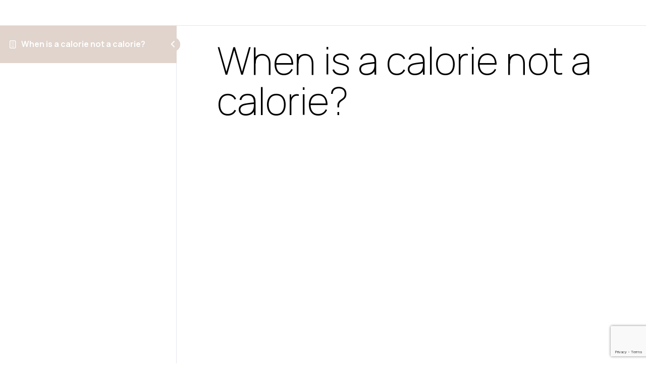

--- FILE ---
content_type: text/html; charset=utf-8
request_url: https://www.google.com/recaptcha/api2/anchor?ar=1&k=6Lf_odMpAAAAAG0v1-7xclHcmGyvxgF4nAmJAtJ3&co=aHR0cHM6Ly93d3cuYm9keW1vdGlvbi5jb20uYXU6NDQz&hl=en&v=PoyoqOPhxBO7pBk68S4YbpHZ&size=invisible&anchor-ms=20000&execute-ms=30000&cb=tyfohujcpq1c
body_size: 48370
content:
<!DOCTYPE HTML><html dir="ltr" lang="en"><head><meta http-equiv="Content-Type" content="text/html; charset=UTF-8">
<meta http-equiv="X-UA-Compatible" content="IE=edge">
<title>reCAPTCHA</title>
<style type="text/css">
/* cyrillic-ext */
@font-face {
  font-family: 'Roboto';
  font-style: normal;
  font-weight: 400;
  font-stretch: 100%;
  src: url(//fonts.gstatic.com/s/roboto/v48/KFO7CnqEu92Fr1ME7kSn66aGLdTylUAMa3GUBHMdazTgWw.woff2) format('woff2');
  unicode-range: U+0460-052F, U+1C80-1C8A, U+20B4, U+2DE0-2DFF, U+A640-A69F, U+FE2E-FE2F;
}
/* cyrillic */
@font-face {
  font-family: 'Roboto';
  font-style: normal;
  font-weight: 400;
  font-stretch: 100%;
  src: url(//fonts.gstatic.com/s/roboto/v48/KFO7CnqEu92Fr1ME7kSn66aGLdTylUAMa3iUBHMdazTgWw.woff2) format('woff2');
  unicode-range: U+0301, U+0400-045F, U+0490-0491, U+04B0-04B1, U+2116;
}
/* greek-ext */
@font-face {
  font-family: 'Roboto';
  font-style: normal;
  font-weight: 400;
  font-stretch: 100%;
  src: url(//fonts.gstatic.com/s/roboto/v48/KFO7CnqEu92Fr1ME7kSn66aGLdTylUAMa3CUBHMdazTgWw.woff2) format('woff2');
  unicode-range: U+1F00-1FFF;
}
/* greek */
@font-face {
  font-family: 'Roboto';
  font-style: normal;
  font-weight: 400;
  font-stretch: 100%;
  src: url(//fonts.gstatic.com/s/roboto/v48/KFO7CnqEu92Fr1ME7kSn66aGLdTylUAMa3-UBHMdazTgWw.woff2) format('woff2');
  unicode-range: U+0370-0377, U+037A-037F, U+0384-038A, U+038C, U+038E-03A1, U+03A3-03FF;
}
/* math */
@font-face {
  font-family: 'Roboto';
  font-style: normal;
  font-weight: 400;
  font-stretch: 100%;
  src: url(//fonts.gstatic.com/s/roboto/v48/KFO7CnqEu92Fr1ME7kSn66aGLdTylUAMawCUBHMdazTgWw.woff2) format('woff2');
  unicode-range: U+0302-0303, U+0305, U+0307-0308, U+0310, U+0312, U+0315, U+031A, U+0326-0327, U+032C, U+032F-0330, U+0332-0333, U+0338, U+033A, U+0346, U+034D, U+0391-03A1, U+03A3-03A9, U+03B1-03C9, U+03D1, U+03D5-03D6, U+03F0-03F1, U+03F4-03F5, U+2016-2017, U+2034-2038, U+203C, U+2040, U+2043, U+2047, U+2050, U+2057, U+205F, U+2070-2071, U+2074-208E, U+2090-209C, U+20D0-20DC, U+20E1, U+20E5-20EF, U+2100-2112, U+2114-2115, U+2117-2121, U+2123-214F, U+2190, U+2192, U+2194-21AE, U+21B0-21E5, U+21F1-21F2, U+21F4-2211, U+2213-2214, U+2216-22FF, U+2308-230B, U+2310, U+2319, U+231C-2321, U+2336-237A, U+237C, U+2395, U+239B-23B7, U+23D0, U+23DC-23E1, U+2474-2475, U+25AF, U+25B3, U+25B7, U+25BD, U+25C1, U+25CA, U+25CC, U+25FB, U+266D-266F, U+27C0-27FF, U+2900-2AFF, U+2B0E-2B11, U+2B30-2B4C, U+2BFE, U+3030, U+FF5B, U+FF5D, U+1D400-1D7FF, U+1EE00-1EEFF;
}
/* symbols */
@font-face {
  font-family: 'Roboto';
  font-style: normal;
  font-weight: 400;
  font-stretch: 100%;
  src: url(//fonts.gstatic.com/s/roboto/v48/KFO7CnqEu92Fr1ME7kSn66aGLdTylUAMaxKUBHMdazTgWw.woff2) format('woff2');
  unicode-range: U+0001-000C, U+000E-001F, U+007F-009F, U+20DD-20E0, U+20E2-20E4, U+2150-218F, U+2190, U+2192, U+2194-2199, U+21AF, U+21E6-21F0, U+21F3, U+2218-2219, U+2299, U+22C4-22C6, U+2300-243F, U+2440-244A, U+2460-24FF, U+25A0-27BF, U+2800-28FF, U+2921-2922, U+2981, U+29BF, U+29EB, U+2B00-2BFF, U+4DC0-4DFF, U+FFF9-FFFB, U+10140-1018E, U+10190-1019C, U+101A0, U+101D0-101FD, U+102E0-102FB, U+10E60-10E7E, U+1D2C0-1D2D3, U+1D2E0-1D37F, U+1F000-1F0FF, U+1F100-1F1AD, U+1F1E6-1F1FF, U+1F30D-1F30F, U+1F315, U+1F31C, U+1F31E, U+1F320-1F32C, U+1F336, U+1F378, U+1F37D, U+1F382, U+1F393-1F39F, U+1F3A7-1F3A8, U+1F3AC-1F3AF, U+1F3C2, U+1F3C4-1F3C6, U+1F3CA-1F3CE, U+1F3D4-1F3E0, U+1F3ED, U+1F3F1-1F3F3, U+1F3F5-1F3F7, U+1F408, U+1F415, U+1F41F, U+1F426, U+1F43F, U+1F441-1F442, U+1F444, U+1F446-1F449, U+1F44C-1F44E, U+1F453, U+1F46A, U+1F47D, U+1F4A3, U+1F4B0, U+1F4B3, U+1F4B9, U+1F4BB, U+1F4BF, U+1F4C8-1F4CB, U+1F4D6, U+1F4DA, U+1F4DF, U+1F4E3-1F4E6, U+1F4EA-1F4ED, U+1F4F7, U+1F4F9-1F4FB, U+1F4FD-1F4FE, U+1F503, U+1F507-1F50B, U+1F50D, U+1F512-1F513, U+1F53E-1F54A, U+1F54F-1F5FA, U+1F610, U+1F650-1F67F, U+1F687, U+1F68D, U+1F691, U+1F694, U+1F698, U+1F6AD, U+1F6B2, U+1F6B9-1F6BA, U+1F6BC, U+1F6C6-1F6CF, U+1F6D3-1F6D7, U+1F6E0-1F6EA, U+1F6F0-1F6F3, U+1F6F7-1F6FC, U+1F700-1F7FF, U+1F800-1F80B, U+1F810-1F847, U+1F850-1F859, U+1F860-1F887, U+1F890-1F8AD, U+1F8B0-1F8BB, U+1F8C0-1F8C1, U+1F900-1F90B, U+1F93B, U+1F946, U+1F984, U+1F996, U+1F9E9, U+1FA00-1FA6F, U+1FA70-1FA7C, U+1FA80-1FA89, U+1FA8F-1FAC6, U+1FACE-1FADC, U+1FADF-1FAE9, U+1FAF0-1FAF8, U+1FB00-1FBFF;
}
/* vietnamese */
@font-face {
  font-family: 'Roboto';
  font-style: normal;
  font-weight: 400;
  font-stretch: 100%;
  src: url(//fonts.gstatic.com/s/roboto/v48/KFO7CnqEu92Fr1ME7kSn66aGLdTylUAMa3OUBHMdazTgWw.woff2) format('woff2');
  unicode-range: U+0102-0103, U+0110-0111, U+0128-0129, U+0168-0169, U+01A0-01A1, U+01AF-01B0, U+0300-0301, U+0303-0304, U+0308-0309, U+0323, U+0329, U+1EA0-1EF9, U+20AB;
}
/* latin-ext */
@font-face {
  font-family: 'Roboto';
  font-style: normal;
  font-weight: 400;
  font-stretch: 100%;
  src: url(//fonts.gstatic.com/s/roboto/v48/KFO7CnqEu92Fr1ME7kSn66aGLdTylUAMa3KUBHMdazTgWw.woff2) format('woff2');
  unicode-range: U+0100-02BA, U+02BD-02C5, U+02C7-02CC, U+02CE-02D7, U+02DD-02FF, U+0304, U+0308, U+0329, U+1D00-1DBF, U+1E00-1E9F, U+1EF2-1EFF, U+2020, U+20A0-20AB, U+20AD-20C0, U+2113, U+2C60-2C7F, U+A720-A7FF;
}
/* latin */
@font-face {
  font-family: 'Roboto';
  font-style: normal;
  font-weight: 400;
  font-stretch: 100%;
  src: url(//fonts.gstatic.com/s/roboto/v48/KFO7CnqEu92Fr1ME7kSn66aGLdTylUAMa3yUBHMdazQ.woff2) format('woff2');
  unicode-range: U+0000-00FF, U+0131, U+0152-0153, U+02BB-02BC, U+02C6, U+02DA, U+02DC, U+0304, U+0308, U+0329, U+2000-206F, U+20AC, U+2122, U+2191, U+2193, U+2212, U+2215, U+FEFF, U+FFFD;
}
/* cyrillic-ext */
@font-face {
  font-family: 'Roboto';
  font-style: normal;
  font-weight: 500;
  font-stretch: 100%;
  src: url(//fonts.gstatic.com/s/roboto/v48/KFO7CnqEu92Fr1ME7kSn66aGLdTylUAMa3GUBHMdazTgWw.woff2) format('woff2');
  unicode-range: U+0460-052F, U+1C80-1C8A, U+20B4, U+2DE0-2DFF, U+A640-A69F, U+FE2E-FE2F;
}
/* cyrillic */
@font-face {
  font-family: 'Roboto';
  font-style: normal;
  font-weight: 500;
  font-stretch: 100%;
  src: url(//fonts.gstatic.com/s/roboto/v48/KFO7CnqEu92Fr1ME7kSn66aGLdTylUAMa3iUBHMdazTgWw.woff2) format('woff2');
  unicode-range: U+0301, U+0400-045F, U+0490-0491, U+04B0-04B1, U+2116;
}
/* greek-ext */
@font-face {
  font-family: 'Roboto';
  font-style: normal;
  font-weight: 500;
  font-stretch: 100%;
  src: url(//fonts.gstatic.com/s/roboto/v48/KFO7CnqEu92Fr1ME7kSn66aGLdTylUAMa3CUBHMdazTgWw.woff2) format('woff2');
  unicode-range: U+1F00-1FFF;
}
/* greek */
@font-face {
  font-family: 'Roboto';
  font-style: normal;
  font-weight: 500;
  font-stretch: 100%;
  src: url(//fonts.gstatic.com/s/roboto/v48/KFO7CnqEu92Fr1ME7kSn66aGLdTylUAMa3-UBHMdazTgWw.woff2) format('woff2');
  unicode-range: U+0370-0377, U+037A-037F, U+0384-038A, U+038C, U+038E-03A1, U+03A3-03FF;
}
/* math */
@font-face {
  font-family: 'Roboto';
  font-style: normal;
  font-weight: 500;
  font-stretch: 100%;
  src: url(//fonts.gstatic.com/s/roboto/v48/KFO7CnqEu92Fr1ME7kSn66aGLdTylUAMawCUBHMdazTgWw.woff2) format('woff2');
  unicode-range: U+0302-0303, U+0305, U+0307-0308, U+0310, U+0312, U+0315, U+031A, U+0326-0327, U+032C, U+032F-0330, U+0332-0333, U+0338, U+033A, U+0346, U+034D, U+0391-03A1, U+03A3-03A9, U+03B1-03C9, U+03D1, U+03D5-03D6, U+03F0-03F1, U+03F4-03F5, U+2016-2017, U+2034-2038, U+203C, U+2040, U+2043, U+2047, U+2050, U+2057, U+205F, U+2070-2071, U+2074-208E, U+2090-209C, U+20D0-20DC, U+20E1, U+20E5-20EF, U+2100-2112, U+2114-2115, U+2117-2121, U+2123-214F, U+2190, U+2192, U+2194-21AE, U+21B0-21E5, U+21F1-21F2, U+21F4-2211, U+2213-2214, U+2216-22FF, U+2308-230B, U+2310, U+2319, U+231C-2321, U+2336-237A, U+237C, U+2395, U+239B-23B7, U+23D0, U+23DC-23E1, U+2474-2475, U+25AF, U+25B3, U+25B7, U+25BD, U+25C1, U+25CA, U+25CC, U+25FB, U+266D-266F, U+27C0-27FF, U+2900-2AFF, U+2B0E-2B11, U+2B30-2B4C, U+2BFE, U+3030, U+FF5B, U+FF5D, U+1D400-1D7FF, U+1EE00-1EEFF;
}
/* symbols */
@font-face {
  font-family: 'Roboto';
  font-style: normal;
  font-weight: 500;
  font-stretch: 100%;
  src: url(//fonts.gstatic.com/s/roboto/v48/KFO7CnqEu92Fr1ME7kSn66aGLdTylUAMaxKUBHMdazTgWw.woff2) format('woff2');
  unicode-range: U+0001-000C, U+000E-001F, U+007F-009F, U+20DD-20E0, U+20E2-20E4, U+2150-218F, U+2190, U+2192, U+2194-2199, U+21AF, U+21E6-21F0, U+21F3, U+2218-2219, U+2299, U+22C4-22C6, U+2300-243F, U+2440-244A, U+2460-24FF, U+25A0-27BF, U+2800-28FF, U+2921-2922, U+2981, U+29BF, U+29EB, U+2B00-2BFF, U+4DC0-4DFF, U+FFF9-FFFB, U+10140-1018E, U+10190-1019C, U+101A0, U+101D0-101FD, U+102E0-102FB, U+10E60-10E7E, U+1D2C0-1D2D3, U+1D2E0-1D37F, U+1F000-1F0FF, U+1F100-1F1AD, U+1F1E6-1F1FF, U+1F30D-1F30F, U+1F315, U+1F31C, U+1F31E, U+1F320-1F32C, U+1F336, U+1F378, U+1F37D, U+1F382, U+1F393-1F39F, U+1F3A7-1F3A8, U+1F3AC-1F3AF, U+1F3C2, U+1F3C4-1F3C6, U+1F3CA-1F3CE, U+1F3D4-1F3E0, U+1F3ED, U+1F3F1-1F3F3, U+1F3F5-1F3F7, U+1F408, U+1F415, U+1F41F, U+1F426, U+1F43F, U+1F441-1F442, U+1F444, U+1F446-1F449, U+1F44C-1F44E, U+1F453, U+1F46A, U+1F47D, U+1F4A3, U+1F4B0, U+1F4B3, U+1F4B9, U+1F4BB, U+1F4BF, U+1F4C8-1F4CB, U+1F4D6, U+1F4DA, U+1F4DF, U+1F4E3-1F4E6, U+1F4EA-1F4ED, U+1F4F7, U+1F4F9-1F4FB, U+1F4FD-1F4FE, U+1F503, U+1F507-1F50B, U+1F50D, U+1F512-1F513, U+1F53E-1F54A, U+1F54F-1F5FA, U+1F610, U+1F650-1F67F, U+1F687, U+1F68D, U+1F691, U+1F694, U+1F698, U+1F6AD, U+1F6B2, U+1F6B9-1F6BA, U+1F6BC, U+1F6C6-1F6CF, U+1F6D3-1F6D7, U+1F6E0-1F6EA, U+1F6F0-1F6F3, U+1F6F7-1F6FC, U+1F700-1F7FF, U+1F800-1F80B, U+1F810-1F847, U+1F850-1F859, U+1F860-1F887, U+1F890-1F8AD, U+1F8B0-1F8BB, U+1F8C0-1F8C1, U+1F900-1F90B, U+1F93B, U+1F946, U+1F984, U+1F996, U+1F9E9, U+1FA00-1FA6F, U+1FA70-1FA7C, U+1FA80-1FA89, U+1FA8F-1FAC6, U+1FACE-1FADC, U+1FADF-1FAE9, U+1FAF0-1FAF8, U+1FB00-1FBFF;
}
/* vietnamese */
@font-face {
  font-family: 'Roboto';
  font-style: normal;
  font-weight: 500;
  font-stretch: 100%;
  src: url(//fonts.gstatic.com/s/roboto/v48/KFO7CnqEu92Fr1ME7kSn66aGLdTylUAMa3OUBHMdazTgWw.woff2) format('woff2');
  unicode-range: U+0102-0103, U+0110-0111, U+0128-0129, U+0168-0169, U+01A0-01A1, U+01AF-01B0, U+0300-0301, U+0303-0304, U+0308-0309, U+0323, U+0329, U+1EA0-1EF9, U+20AB;
}
/* latin-ext */
@font-face {
  font-family: 'Roboto';
  font-style: normal;
  font-weight: 500;
  font-stretch: 100%;
  src: url(//fonts.gstatic.com/s/roboto/v48/KFO7CnqEu92Fr1ME7kSn66aGLdTylUAMa3KUBHMdazTgWw.woff2) format('woff2');
  unicode-range: U+0100-02BA, U+02BD-02C5, U+02C7-02CC, U+02CE-02D7, U+02DD-02FF, U+0304, U+0308, U+0329, U+1D00-1DBF, U+1E00-1E9F, U+1EF2-1EFF, U+2020, U+20A0-20AB, U+20AD-20C0, U+2113, U+2C60-2C7F, U+A720-A7FF;
}
/* latin */
@font-face {
  font-family: 'Roboto';
  font-style: normal;
  font-weight: 500;
  font-stretch: 100%;
  src: url(//fonts.gstatic.com/s/roboto/v48/KFO7CnqEu92Fr1ME7kSn66aGLdTylUAMa3yUBHMdazQ.woff2) format('woff2');
  unicode-range: U+0000-00FF, U+0131, U+0152-0153, U+02BB-02BC, U+02C6, U+02DA, U+02DC, U+0304, U+0308, U+0329, U+2000-206F, U+20AC, U+2122, U+2191, U+2193, U+2212, U+2215, U+FEFF, U+FFFD;
}
/* cyrillic-ext */
@font-face {
  font-family: 'Roboto';
  font-style: normal;
  font-weight: 900;
  font-stretch: 100%;
  src: url(//fonts.gstatic.com/s/roboto/v48/KFO7CnqEu92Fr1ME7kSn66aGLdTylUAMa3GUBHMdazTgWw.woff2) format('woff2');
  unicode-range: U+0460-052F, U+1C80-1C8A, U+20B4, U+2DE0-2DFF, U+A640-A69F, U+FE2E-FE2F;
}
/* cyrillic */
@font-face {
  font-family: 'Roboto';
  font-style: normal;
  font-weight: 900;
  font-stretch: 100%;
  src: url(//fonts.gstatic.com/s/roboto/v48/KFO7CnqEu92Fr1ME7kSn66aGLdTylUAMa3iUBHMdazTgWw.woff2) format('woff2');
  unicode-range: U+0301, U+0400-045F, U+0490-0491, U+04B0-04B1, U+2116;
}
/* greek-ext */
@font-face {
  font-family: 'Roboto';
  font-style: normal;
  font-weight: 900;
  font-stretch: 100%;
  src: url(//fonts.gstatic.com/s/roboto/v48/KFO7CnqEu92Fr1ME7kSn66aGLdTylUAMa3CUBHMdazTgWw.woff2) format('woff2');
  unicode-range: U+1F00-1FFF;
}
/* greek */
@font-face {
  font-family: 'Roboto';
  font-style: normal;
  font-weight: 900;
  font-stretch: 100%;
  src: url(//fonts.gstatic.com/s/roboto/v48/KFO7CnqEu92Fr1ME7kSn66aGLdTylUAMa3-UBHMdazTgWw.woff2) format('woff2');
  unicode-range: U+0370-0377, U+037A-037F, U+0384-038A, U+038C, U+038E-03A1, U+03A3-03FF;
}
/* math */
@font-face {
  font-family: 'Roboto';
  font-style: normal;
  font-weight: 900;
  font-stretch: 100%;
  src: url(//fonts.gstatic.com/s/roboto/v48/KFO7CnqEu92Fr1ME7kSn66aGLdTylUAMawCUBHMdazTgWw.woff2) format('woff2');
  unicode-range: U+0302-0303, U+0305, U+0307-0308, U+0310, U+0312, U+0315, U+031A, U+0326-0327, U+032C, U+032F-0330, U+0332-0333, U+0338, U+033A, U+0346, U+034D, U+0391-03A1, U+03A3-03A9, U+03B1-03C9, U+03D1, U+03D5-03D6, U+03F0-03F1, U+03F4-03F5, U+2016-2017, U+2034-2038, U+203C, U+2040, U+2043, U+2047, U+2050, U+2057, U+205F, U+2070-2071, U+2074-208E, U+2090-209C, U+20D0-20DC, U+20E1, U+20E5-20EF, U+2100-2112, U+2114-2115, U+2117-2121, U+2123-214F, U+2190, U+2192, U+2194-21AE, U+21B0-21E5, U+21F1-21F2, U+21F4-2211, U+2213-2214, U+2216-22FF, U+2308-230B, U+2310, U+2319, U+231C-2321, U+2336-237A, U+237C, U+2395, U+239B-23B7, U+23D0, U+23DC-23E1, U+2474-2475, U+25AF, U+25B3, U+25B7, U+25BD, U+25C1, U+25CA, U+25CC, U+25FB, U+266D-266F, U+27C0-27FF, U+2900-2AFF, U+2B0E-2B11, U+2B30-2B4C, U+2BFE, U+3030, U+FF5B, U+FF5D, U+1D400-1D7FF, U+1EE00-1EEFF;
}
/* symbols */
@font-face {
  font-family: 'Roboto';
  font-style: normal;
  font-weight: 900;
  font-stretch: 100%;
  src: url(//fonts.gstatic.com/s/roboto/v48/KFO7CnqEu92Fr1ME7kSn66aGLdTylUAMaxKUBHMdazTgWw.woff2) format('woff2');
  unicode-range: U+0001-000C, U+000E-001F, U+007F-009F, U+20DD-20E0, U+20E2-20E4, U+2150-218F, U+2190, U+2192, U+2194-2199, U+21AF, U+21E6-21F0, U+21F3, U+2218-2219, U+2299, U+22C4-22C6, U+2300-243F, U+2440-244A, U+2460-24FF, U+25A0-27BF, U+2800-28FF, U+2921-2922, U+2981, U+29BF, U+29EB, U+2B00-2BFF, U+4DC0-4DFF, U+FFF9-FFFB, U+10140-1018E, U+10190-1019C, U+101A0, U+101D0-101FD, U+102E0-102FB, U+10E60-10E7E, U+1D2C0-1D2D3, U+1D2E0-1D37F, U+1F000-1F0FF, U+1F100-1F1AD, U+1F1E6-1F1FF, U+1F30D-1F30F, U+1F315, U+1F31C, U+1F31E, U+1F320-1F32C, U+1F336, U+1F378, U+1F37D, U+1F382, U+1F393-1F39F, U+1F3A7-1F3A8, U+1F3AC-1F3AF, U+1F3C2, U+1F3C4-1F3C6, U+1F3CA-1F3CE, U+1F3D4-1F3E0, U+1F3ED, U+1F3F1-1F3F3, U+1F3F5-1F3F7, U+1F408, U+1F415, U+1F41F, U+1F426, U+1F43F, U+1F441-1F442, U+1F444, U+1F446-1F449, U+1F44C-1F44E, U+1F453, U+1F46A, U+1F47D, U+1F4A3, U+1F4B0, U+1F4B3, U+1F4B9, U+1F4BB, U+1F4BF, U+1F4C8-1F4CB, U+1F4D6, U+1F4DA, U+1F4DF, U+1F4E3-1F4E6, U+1F4EA-1F4ED, U+1F4F7, U+1F4F9-1F4FB, U+1F4FD-1F4FE, U+1F503, U+1F507-1F50B, U+1F50D, U+1F512-1F513, U+1F53E-1F54A, U+1F54F-1F5FA, U+1F610, U+1F650-1F67F, U+1F687, U+1F68D, U+1F691, U+1F694, U+1F698, U+1F6AD, U+1F6B2, U+1F6B9-1F6BA, U+1F6BC, U+1F6C6-1F6CF, U+1F6D3-1F6D7, U+1F6E0-1F6EA, U+1F6F0-1F6F3, U+1F6F7-1F6FC, U+1F700-1F7FF, U+1F800-1F80B, U+1F810-1F847, U+1F850-1F859, U+1F860-1F887, U+1F890-1F8AD, U+1F8B0-1F8BB, U+1F8C0-1F8C1, U+1F900-1F90B, U+1F93B, U+1F946, U+1F984, U+1F996, U+1F9E9, U+1FA00-1FA6F, U+1FA70-1FA7C, U+1FA80-1FA89, U+1FA8F-1FAC6, U+1FACE-1FADC, U+1FADF-1FAE9, U+1FAF0-1FAF8, U+1FB00-1FBFF;
}
/* vietnamese */
@font-face {
  font-family: 'Roboto';
  font-style: normal;
  font-weight: 900;
  font-stretch: 100%;
  src: url(//fonts.gstatic.com/s/roboto/v48/KFO7CnqEu92Fr1ME7kSn66aGLdTylUAMa3OUBHMdazTgWw.woff2) format('woff2');
  unicode-range: U+0102-0103, U+0110-0111, U+0128-0129, U+0168-0169, U+01A0-01A1, U+01AF-01B0, U+0300-0301, U+0303-0304, U+0308-0309, U+0323, U+0329, U+1EA0-1EF9, U+20AB;
}
/* latin-ext */
@font-face {
  font-family: 'Roboto';
  font-style: normal;
  font-weight: 900;
  font-stretch: 100%;
  src: url(//fonts.gstatic.com/s/roboto/v48/KFO7CnqEu92Fr1ME7kSn66aGLdTylUAMa3KUBHMdazTgWw.woff2) format('woff2');
  unicode-range: U+0100-02BA, U+02BD-02C5, U+02C7-02CC, U+02CE-02D7, U+02DD-02FF, U+0304, U+0308, U+0329, U+1D00-1DBF, U+1E00-1E9F, U+1EF2-1EFF, U+2020, U+20A0-20AB, U+20AD-20C0, U+2113, U+2C60-2C7F, U+A720-A7FF;
}
/* latin */
@font-face {
  font-family: 'Roboto';
  font-style: normal;
  font-weight: 900;
  font-stretch: 100%;
  src: url(//fonts.gstatic.com/s/roboto/v48/KFO7CnqEu92Fr1ME7kSn66aGLdTylUAMa3yUBHMdazQ.woff2) format('woff2');
  unicode-range: U+0000-00FF, U+0131, U+0152-0153, U+02BB-02BC, U+02C6, U+02DA, U+02DC, U+0304, U+0308, U+0329, U+2000-206F, U+20AC, U+2122, U+2191, U+2193, U+2212, U+2215, U+FEFF, U+FFFD;
}

</style>
<link rel="stylesheet" type="text/css" href="https://www.gstatic.com/recaptcha/releases/PoyoqOPhxBO7pBk68S4YbpHZ/styles__ltr.css">
<script nonce="SPTYS4swlEptiuNqlooJBQ" type="text/javascript">window['__recaptcha_api'] = 'https://www.google.com/recaptcha/api2/';</script>
<script type="text/javascript" src="https://www.gstatic.com/recaptcha/releases/PoyoqOPhxBO7pBk68S4YbpHZ/recaptcha__en.js" nonce="SPTYS4swlEptiuNqlooJBQ">
      
    </script></head>
<body><div id="rc-anchor-alert" class="rc-anchor-alert"></div>
<input type="hidden" id="recaptcha-token" value="[base64]">
<script type="text/javascript" nonce="SPTYS4swlEptiuNqlooJBQ">
      recaptcha.anchor.Main.init("[\x22ainput\x22,[\x22bgdata\x22,\x22\x22,\[base64]/[base64]/bmV3IFpbdF0obVswXSk6Sz09Mj9uZXcgWlt0XShtWzBdLG1bMV0pOks9PTM/bmV3IFpbdF0obVswXSxtWzFdLG1bMl0pOks9PTQ/[base64]/[base64]/[base64]/[base64]/[base64]/[base64]/[base64]/[base64]/[base64]/[base64]/[base64]/[base64]/[base64]/[base64]\\u003d\\u003d\x22,\[base64]\x22,\x22wr3Cl8KTDMKMw6HCmB/Dl8OIZ8OZU1EOHigaJMKRwojCqBwJw4fChknCoCvCqBt/wofDhcKCw6dlImstw73CrkHDnMKrNlw+w5R+f8KRw5wMwrJxw7/DvlHDgEN2w4UzwrU5w5XDj8O1wr/Dl8KOw5QdKcKCw6XCoT7DisOHR0PCtVXCn8O9EQrCg8K5al3CuMOtwp0UGjoWwpzDqHA7W8OXScOSwqLClSPCmcKdScOywp/DowlnCTnCiRvDqMK9wo1CwqjCqMOAwqLDvwfDssKcw5TCkz43wq3ChDHDk8KHJjMNCRXDu8OMdgDDisKTwrcfw5nCjkouw4Rsw67CozXCosO2w5zCrMOVEMO0FcOzJMOtJcKFw4ttWMOvw4rDlm97X8O4McKdaMOqN8OTDTnCjsKmwrEfTgbCgR/[base64]/Ck8KPdUwVw4HCvsKowoNRO8OnwqRHViTCm20yw5nCpsOlw6DDrG0RfR/CqHNlwrk3D8OcwpHCrjvDjsOcw5cvwqQcw4NTw4wOwobDhsOjw7XCk8OSM8Kuw4ZPw5fCtioqb8OzP8KPw6LDpMKBwpfDgsKFWMKjw67CryV2wqNvwrBpZh/DjVzDhBVTQi0Gw59lJ8O3PsKGw6lGLMKfL8ObXQQNw77Cp8KFw4fDgEHDog/[base64]/DgxPCi8OgwrbCvCBFPcKNP8OcwpjDg1fCjkLCqcKWCkgLw5VYC2PDv8OlSsOtw4HDl1LCtsKCw4Y8T1Bkw5zCjcOFwo0jw5XDgHXDmCfDo0Mpw6bDkcKQw4/[base64]/CisOqw7fCo2ZUb1bCpsK6wrvDlnpWw4IowrfCsmFWwp7Ck3HDlMKfw4Bzw6/DhMOsw6wuIMOvD8OXwqXDisKWw7JIe3AQw6YGw5vClA/CogUhfxcxMlzCnMKuaMKbw71ZBcOnfcKiYQpQU8OwJjEUwp9Tw4cnJ8OvEcOhwpDCk03Ci1wvMsKAwp/[base64]/w4t4w4rDrMKaMGLDqhMVwoplUFlZw5jDuhjDvsOnUVR0woUsFEvDm8ORwqLCgcKpwrXCs8K6wqLDkQcTwqDCr3HCpMKkwqtIWRPDsMOhwp3Cg8KDwpBCwq/[base64]/CqRPCq8K4woUPw6LCn8Onwq9bw7bDt8OFwqvDgMOKd8KoMXTDrRczw5rCs8ODwpR6wo7CmsOjw7A/QQ7Dh8OBwo4swotHw5fCkA1owroCwojDmx14wqIEbUbCusKhwpwREEIWwqHCqMOVDlx9asKbw7E/wpRSaQdVcMO8wowHJB86QykMwrZeR8Kfw6VTwp8Rw4LCvcKGw7NZF8KEdUHDv8Omw7zCsMKgw7pLJ8OmdsOpw6jCpBlWIcKCw5jDpMKjwrImwrTDtwo4XMKNUWEBMcOHw6osMMOLcMOpLlvCkXJcFMKWWgfDi8OcMQDCksKPw5PDlMKCPMOOwq/DomDCosO4w5DDoB/DsGDCvsOUMsKZw68CZz58wrE/CTAxw5LCssKyw5TDv8KXwrbDu8KowplzW8O/w6jCqcO1w5wuZRXDtEAmBgwzw6kiw6BswovCi3rDkEk7CiDDr8OJdVfCpBDDh8KbOCDCvcKHw4XCqcKCIG9NDldaG8K4w50hFRvCq1xdw6XDl29uw6UXwpjDsMOGKcORw5/DhcKAJk/CqMOMK8K3wrFLwobDlcKuFU/DuE83w67DsGddYMK2TWpNw4bCucOnw7rDqsKEOmvCuDctA8O3L8KfTsOgw6BJKQrCr8O8w5TDr8OCwpvCvcKyw4cqOsKZwqfDtMOfUw3CtsKrfsOOw61hw4XCkcKNwrJcMsOxR8O4wpkPwrTCh8KDZGXDusKLw7bDpX5fwogEYsOuwrR1W37DgcKMRFxsw6LCpHJPwp/[base64]/[base64]/CMORw6vCoMKFDSdfw4ZJw6LDr2lXw7PDrsOuOTLDmcKww6wVEcOYDMKxwqDDi8OwJMKVUj5Vw489esO1Y8K4w7rDph5pwrgyMwBrwp3DqsKhFMOxwroGw7rCtMKuwrHCgRgBOcKuYMKiOwPDpQbCqMOSwoHCvsK9wqjDrMK7Hmxow6lxRhczT8OdIHvCgsK/dMOzV8KNw5zDt2TDixZvwrpQw7wfwrnDmVwfI8O6wq/ClnBaw68EB8Kow6fDvsOewrJXDMOkFwFywoDCtsKydcKaWsKJFcKtw541w4HDsTwuwoN9LCZtw4HDscKrw5vDhXR2IsO/w6DDqsOgRcOhP8ODCWUJwqV7w4vCj8KhwpXCjcO2K8OvwqVuwow1b8O3wrDCoE5uQsOcJ8Olwo58JSvDh1/DhWrDjWjDjMOmw69Yw4fDs8O5w65vPGrCqgbDv0ZIw5QJKUXCm1bCocKZw4V/GngWw43Cs8O2w77CrsKYMiQHw4Epwo5fAmF3ZcKZCAPDj8Ouw73Ck8KHwoTDhsKAwp/[base64]/ChDrDh0VXw6fDjMKdQcOzw7jDm8KRwpzDsMK4wozDtMOow4fDsMOaM2h+bG5dwqXClghDWMKFIsOGAMKAwpMzw7jDpi5XwrYCw4d5wpVxa0Z2w5Iqeyo0FMK3DsOWFlclw4XDgMOWw6zCtRsBbcKTfj7ClMKHNsK/Rg7CkMKcwqpPIcKcdsOzw6QKUcKNQcKdw4lowo14wrDDlsK4wp3ClCjDvMKyw5J0AcKBFMKNa8K5TmTDh8O0FBFCVCIBwotJwo/DhMOEwqg3w6zCuxYiw5jClcO+wq7ClMO5wrrCosOzJMKoTsKmFEw/VsO/CMKaDsKBwqoEwoZGZjkGWsKcw60TfcOew6HDo8KMwqUNIBfClMOKC8OOw7jDsGHDkm4IwpZnwrRFwpwEA8OHaMKXw608YGXDonnCum/DgcOkVxp/SSoFw5DDrkNvDsKDwoJ/w6YXworDmGDDrcOyHsK5YcKMOcO0wokmwqEDSTgoHGwmwoQew5w9wrkTcxrCi8KGScOhwpJ+wpDCjcKdw4fCpWZGwoDCk8K+LMKQwovDvsKTJX3DiEfDlMKlw6LCrcKcU8KILHnCpsO+wojDmBzDhsO5M07Do8Kwcn8mw7Y1w6nDkzLDtGnDkcKBw7UeGADDrVHDvcO/f8OeUcK0FcOebAzDiH1pw4IBYcOBRD11YzpBwqHCtMKjOnbDqsOLw6PDtsOqVUI6RBTDh8OsRMKAQA0eI29vwrHCvjZMw7DDnMOEDSU2w67CkcOwwpJTw4law7nCpHQ0w4ktSGlqw4bDn8KvwrPCg13DvwBHc8KbJsOAwo/DrMOlw5oiAHdVYAc1acOAVcKqE8OKC0bCpMOVYMK1KMKZw4XDv1jChV1sR2Njw4nDr8KYBCzChsKiMhzCnMKWZTzDs1LDsXDDsQDCksKAw6cbwrnCtnx/LXnDp8ODJ8KpwohPaFnCjMKXDCU/[base64]/[base64]/[base64]/CmEzDlX/ChMOrw7DDsWvDncOCw4vCpHDCvcOxTsOlN1vCiGnCqh3DtMKRIkZmw4jDrMOww6sfTidhw5DDl33Cj8OaWRzCisKFw6bDp8KDw6jCsMOhwr9Lwq7DvXXCiRDCpF/[base64]/w41qw6Zqwpsdw6DDmFZFNjMFNC8pMG3DusKwTQ8zfmHDiErCiwPDhMOoYFYVOhMiacK2w5zDiVR7ZTwMw4nDo8OrEsO3w65Uf8OlPwUuOFHDvsKzCi/Cu2NGU8K6w5PCjMK2DMKuCsOLIyHDj8OHwr/DuDHDs2hFZcKkwpnDuMOQw6Z0w5UBw5/CsxXDmytvJsO3wobCj8KqAQ1zWMKAw6YXwoTDiVbCvcKNEV8Xw60MwrF+b8KnUQ44PcO8T8ODw4LChANGwph2woTDh0A3woMBw6PDjcKVX8Kqw6/[base64]/wqTCtcOBwqsqcgHCuMKGw6tgw4nCqsO8IsOBczsMwqjCosKNw6R/[base64]/w7vDhUEVw5rCt8O6cC8awoE/M8KJfcKiTi7CvMKrwqA3HEzDhsOQbcKew7gVwqrDsQ7ClRPDjAN7w7M/w7vDkMOUwrxJKlHDsMOiwpTDkD5ew4jDg8KTL8Kow5jCtRLDqcOsw4/CrsOmwqTDt8O9w6jDklvDgcKsw6dmPGUQwr/CuMOTw4/[base64]/[base64]/CqcOXwqPDhAnCgn8ZQMOAwqrCrMO1bMK2w5ZAwq3Do8KTwodXwrckwrdwEMODw6xAWsOvw7ILw4tSPcO1w4dow4XDtk5xwprDn8KDKGjCqhQ/aEHCuMKqS8Orw6vCi8OwwpEpCU/DkMO1w7vDisKSIMK9clzCiyMWw4Nsw7jDlMKZw5/[base64]/CkMOGQFscwr8AHTXDv0jDgsKgwohXwr1Ww7fCu2nCjsOxwrPDncOXRxoPw5rCrGXChcOKVHfDmMO3ZMOpwqDCkCHDjMOdEcOHKz/DuXRAwqXDhsKMQ8KNwrfCtMO2wobDrigXw5zCpzsKwp9QwpBgwrLCj8ONL1zDg15FawsJdxlqDcOFwqMNWMOtw6hOwrjDpMOFPsKQwrd8Mx4Aw6prJBFQw4JiaMOkKxgJwqfDvcKrwrc+eMObesOiw7/[base64]/XcKcIDVWwqfCisOKaTPCtFVrd8K4ekbDucKNw5VmF8K9w71ew5HDmMKzNQc0wpfCncKMZ2Yvw7nClx3DpBDCssObDsOVYC8Lw6nCuDnDsmnDgApMw5VXOMO0wr3Dtztgwok8wqlzfsOpwoYNDzjDrB3DicK2wo50B8K/w6pZw4BIwqZlw7d6wpkUw5rCncKLIV/CimBXw6cvw7vDj3HDjE5Ww6xfwrxZw5IrwqbDgxw/L8KYRcOzw5vCi8OBw4dAw77DkMOFwoPDsHkCwqcGw7nDrSzCkH/DllbChFXCocOOw5vDtMO9RH5Hwp5hwovDhlPCgMKIw6TDiz8eewLDusOEXS4IIsK9OAJUwpfCuCTCq8KaSUXDusOSA8Ovw77CrMO4w7HCisK2wprCsGp/w7gqH8K7wpEowq9ww5/CpBvDkMKDQCDDs8Offi7Dj8OTUEFUEsOIZcKGwqPCgMOlw5LDtVpDBXDDtcK8wpc5wp7DmH3DpMKVw5fDmcKuwqsQw7/Cu8KNdg/[base64]/w6VEw4TDk8OTJcKxVsKEC8KfAsOlY8KWw5zDsz7ClUvCsi14GcKEwp/[base64]/Djh1xw6HCksKaw54fw64bRcKOahRcFFNlO8KuIcKPwrdDVCDCucOQcVzCvcOww5fDjMK7w6hcScKoMsKwOMO/[base64]/[base64]/Dm8K3w4nCmEfCvMOrw4zCusK3w6BaWEUXwqzCh3LDoMKpR1BOT8OISy9qw67DlcO3w57DmRJawoIdwoJvwpzCusKRCEg3w7DDoMOaYsOww6VqHSjCq8OPFSwcw7FkU8Kwwr/DtijCjUjCvsOBEUvDi8Oww6nDvsKjVW3CksOWw5AGaGHCtsKwwo1jw4fCpX9GY1TDtxfCuMOoVQXCqMKEI39MPcOyDsKqJMObwqsjw5PCmCpdNsKXO8OQCsKZN8OLcBTCjknCi2XDkcOTIMO5H8KVw5B7UsKifcO1wqoHwq8/[base64]/CrTDDlcK7w5jDoMO/BcKpwpQGIMOgGMOjwonCmEzClhwFFsOfwr8GKCVVTk4SP8KBbnDDsMOnw7USw7Zzw6tiCC/DhyXCrMKjw7zCnVsMw6HCkkA/[base64]/DisKOD0dEw7HCkMObw6TDhcOBw6xFw4fDnMO0wrPDpcKuFGBxwqRxLMOrw4DDnQjDicOSw5cTwotMIMObFcK4anbDosKHwobDrUswMSc8w5kuQcK2w6TChsOOemt/w4NPJ8O8XkXDvMKqwoFvBMK7a1vDisKwJMKUMV8wT8KJGyoYABQgworDrsOtCsObwpZ4Zi3CjFzCt8K1YzsYwp8YAsOpKx7DicKvbhlNw6rDssKRZGdpLcOxwr5bLRVaIsKhIH7CqUrDtBp/QQLDiiU+w55Rwpc/NjIqWV/[base64]/[base64]/CpWkTw7PCi8OBw4QrWcO/BMKfw5IFwpdjwpTDq8KWwqBUGQBfa8KSCRMww5tkwrlfbTpOSSnCrn7Ci8KUwr59FBo9wqLCoMOtw6opw7DCmcOtwoE4fMOUW1DDmQ4Nen/DnmzDnsOKwqADwpZ/[base64]/CusOhBMKIwr/DrsKFMMK8w6Iyw4QowrFcFsKow51Iw605MU7DqUzCpsOYV8KCw4jDpXfCkg9nX1/DjcOdwqvDjsO+w7bDhsOQwqvCqBXCvU4jwqxOw5LCt8KcwrnDusOIwqTCjxHDmMOpH1FBRTVfw6TDlxvDicKuUMOOAMKhw7LCmsOyGsKIw6zCt2/CmcO5QcOrHRXDknU8wph1wptwSMOwwoDCnBI8wpNKGS9OwoTClG7DtsKvccOFw5nDnhICayXDhxhLQUnDo0xvw70lTsOswqxuMMKRwpoNwoIbGMK7GMKow7vDucKtwpMNJEXDjV/Ckls4VF5/w64OwoTCscK5w7UqZcO+w6bCnjrDkBjDplnCpcK3wrl8w7TDnsODY8OvX8KRw7QHwqQlKjvDs8Olw7vCqsKOG3jDgcKFwq/Dthkkw689w5MPw5h3LU5Mw6PDp8KHVi5Cw7hPeRpEO8KrRsOMwqgKW2DDoMOuVF/CvSIad8O6BEjCm8O8DMKfUCR4ahDDrsK1b3xDwrDCllPCkMO7AR3DuMKLIltGw61lwrM3w74Mw51DZsOOdlzDisKZa8OyDG8VwrnDrSXCqsOiw59pw5oqbMORw5Uzw412wrXCpsObwq9sTU1zw6zCkMK2fsK9IT/CphkXwqfCm8O7wrMbIlhfw6PDisOIchxawqfDhcK3fcO7w7TDtSV6ZxjCtsOSbcKSwpPDtDrCqMOKwr/[base64]/EsOBbcK/w50mw7Ebw70Dw7w0PQBdVTrDqWQ6w4LCuMO5WiTCiCDDosKGw49iwpfDuX/DicOxK8KbFD0BIcOPa8KhbjTDiX7CtWVOaMOdw7TDmsKqw4nDqzXCqcKmw4vDnnDDqglFw4V0w7o9wo0zw7jDnsKnw5LDnsO/wrkseBEFB17DrcOGwoQKXsKLYWknw7o5w5/DksOwwoo6w7tXwrHChMORw6zCnMOdw6kAP03DhEjCqVkUw5YAw4pOw6PDqmU+wpUvUMO/[base64]/[base64]/CkcK0VSoyI0PDlsOgEcKQDFlgXzguwpFNwqZedMOawp5mZwxmPMOST8O2w4XDpC7CoMOqwrXCszXDhjfDvMKzAcOxwoMSWcKBUcKWXxHDl8KRwr/DpHtQwo7DjsKbV2bDucKhwpDChDrDk8KmQ0czw6ttesOLwoMQw5TDvR7DqgsFZcODwo88G8KDa1PCshp7w7HCu8OfK8KUwrfClnDCoMOCND7DghfDk8KiTMOicsOCw7LDqsKBf8K3wpnCl8Kgwp7CsDXDi8K3FEt9FmjDvWR3wrxAwrUww6/CkHBVI8KPYcO3B8KowoV3WsOBw6DDu8KZKzTDssKpw5cWM8KpZ0lewqt5D8OHThkTUkIaw689XmdnUMKNZ8O6VsK7wqfDi8Oxw7RAw60wMcONwrZkWEkcwp3CiFYWB8OEcUECw6LCp8KIw745w7vCsMKiWsOYw7bDvB7Cq8O4L8OBw5XDlV/CkyHCvMOLw7czwobDiWfCl8OjDcOdAETCl8OGB8OlFcKkw7Eyw7pKw5ENZnjCgxfChmzCusOwDE1JKSLCqkUswq8tJFTDvMKjJD1BP8Kiw5Iww4bCmR3DnsK/w4dNw5nDtsODwpxNH8O5wrM9w6LDg8OjL1TCjx7CjcOLwo19CQ/ClcObZgbDscOvE8KmJiMVbsO/wqHDmMKJG2vDkcOwwpEiakXDjMOPcQnCkMKhCADDv8KTw5NJwrHDqhHCigtPw50GO8OKwqVpw5JsA8OvXXdSdVk/DcOoF09CcMOuw71QcD/DshzCiikgDDQcw6TDqcK9a8K8w5dYMsKZwq8QVR7Cr2LCnUQNw6ttw4fDrzzCtMK3w6fChwLCp0rCuggaPsO1Q8K4wpE9SHnDp8KlaMKBwpzCijQTw4zCjsKZezI+wrA8UcKkw7FYw5LCqiDDqSrDiUjDvVwfw5RBPEnCkGrDn8Oow655cXbDocKlZgQgwp/DnMKuw7PDgxRTT8Kpwq8Vw5ojIMOUCMOwRcOzwrI7L8OoLMKHYcOYwqzCrMK/TRcMX2doIhh8w6dnwqnDucO/TsOycCHDhcK8YEAbeMORA8ORw5/DtcOEaQMjw5zCsA/DnjzCicOIwr3DnRlvw6olJBrCmjrDhsKUwoF6LzF5GTvDhUXCjSXCnsOBSsKXwpTChXQJw4PCkcKBQ8OPHcOWwrkbM8OmEWM1D8ORwoFNBQpLJ8ODw7d4F39Jw5/[base64]/w6fCuEDDtiPDt8OsTcKpOBQlFEvDuUzDkcK/PiRbQDALBDvCpWhEJWhRw5HCgcKTfcKyKldKw4fCmyDChBHDvMOawrbCmjAaMsOPwowIUsKzeSbCrmvChMKfwox8wrfDjlfCqsK8RFUHw47DiMK7Z8OPO8K5woTDqEzCuU5yemrCmMODwqrDlcKpGlLDt8OrwobCp18BHWvCrMOpQcK/JGHDrsOUH8OtPnTDosO4KcKeSQzDg8KfEcOcw48tw7MHwqfCqcOiKcOgw587w7RXcE/CrMOUbsKGwp7CjcOVwoYnw6/Cl8O6dWg8wrHDosOCwqN9w5TCo8Ktw6NbwqDChH3DsFdNLj93woAHwpfCtVTCj37CsFFUTWE/bMOYOMOVwqjClh/DpAjCnMOMfUZmX8KOWzMVwpIRHUBCwrI3wqDCt8KGwrvDlcO0Dg9Uw5HDk8OKw4dRVMKvIAbDncOKw7wJw5UDVjLCgcO+CxlyEivDjjLChQY4w7UNwqQ8Z8OKwopmI8OSwpMKLcO5wo4JeV4YByREwqDCohA5cXjCqH4qBsOWTWsrfHZAThNnEsK3w5/Cq8Kuw7puw5kmfsK7J8O4wq5awrPDp8O/MUYAGSLDj8Orw49Rd8O/wrrChm5zw5vDvBPCosK4FMOPw4hiAVMZAwlmwpVoVA3Dt8KNC8OkWMOfaMKmwpzDj8OFMnB9EDvDpMKQEnfCiEHCnAY6w4ttPsO/wqNFw7zChVxCw6/Dh8Knw7VCM8KlwpTChWjDssKlw7N3Pi8XwpzCkMOqwrPCmBMFcj4+GW3DtMK2worCgMOSwpJMw5oNw6fCmsOhw5lvc03CkEXDu2J/Tk3Dp8KIZMKSCWJXw6LDnGI9VQvCt8K/wp0BcsO2bgxkPVwTw6xjwpTChcOHw6jDtkI/w7/CtcOGw4DCqxoRaBdZwp3Du2d1wrwlKsOkRMOORkpvwqPDsMKdWxlbdw3CnsOfWyzDqsOFaGxMUCsXw7ZzAlrDrcKJQcKCwqJYwqXCmcK9aFXCuk9/[base64]/wp3DqcKzwqA5wrTDjsK5Bn3Cqz0Xwq3DnhXClkPCpcO3wrYKwqnClFLCuD1WA8Oow7/Ct8OqPD3DjcOAwpkJw4bCgwTChsOHLsOWwo7Dh8KuwrlxHcOWBMOFw7rDuBjCiMO7wr/CjGXDsxICVcOIScKMWcKVw4ocwoPDozUVO8Ovw6HCik0/NMOEwqHDjcOlCcK/w6jDmcObw5VXYXZYwo8QFcK3w4XDjzIzwrvCjVTCsxnDiMKzw4IIYcOswpxCdABFw5rDmWxdUTs/[base64]/DuT4fw7sLScOZwqzDpE3DhMOkw5slw6fCtMKHXDfCusKyw6XDj10DIUPChsODwrF5Gk1BbcO0w6LCrcOOCl0Cwr/CvMOJw7vDq8KywoRrW8OuasOXwoAUw7LDuEd9ZTVpB8OHRGXCvcO3cGJ+w4fCiMKFw7Z+BATCpi7CqcOqBMObaR7CsjpBw4UOLHHDksO2b8KTEx1AZsKAMWxSwqoXw4rCncOAbkjCp29Pw6bDgMOMwpsvwrHDtcOEwoXCr0DDsw1Qwq3DpcOewqgCHWN/[base64]/ChlxXwoLCksOUbsKRQMKvfsKFw4LCtcO7wrxAw7xPel/Du0hGEWNiw6I9ZcKKwqAZwqbDlR8XLMOUPiUdTcOewpHDsCtEwoxQElfDrQnDgCfChlPDkcKrXsK6wqgAMzB2w755wrJbwrt9VHnCocOEBCHDlTpuJsK6w4vCnB15ZXHDtSbCosOIwoJ7wpckDQllYcK/w4dPw51Gw5lyMy8ASMKvwpVVw6jDlsO+HMOQOX10acK0EhZkeArDpcKJCsOBNMOFYMKpw57CuMOXw6whw54twqbCiGkfak5hwp7CjMKhwqh9w4Z3D0o4w7TDnX/DnsOUOk7CoMO9w43CgA7CtiPDgcK8NcKfcsOpHsOwwqQPw5MJD2jCj8ONJMKoFjB3ZMKMJMKJwrzCocOtw79eZXjCisOIwrZrfsOOw73DrQjCj014w7klw7kNwpPCpmFqw7vDtHzDv8ODXlANKzAPw73CmWkww492BSMoezpTwqlKw5zCrxzCoXjCjE9/w40VwpElw4JTWcKeAWzDpGHDl8KYwr5JGklVwqPCtTg2XcK2fsK4A8OQP040C8KzOxIPwr02wqVMVMKcw6fCjMKxRMOzw4LDkHxSEnzCmFDDlMOlcR/DssO9BRBRNcKxwp48Km7DoHfCgWPDh8KhBFfCrsOwwoc0LxAdCmvDoAPCjMKgPhhhw41/KwHDosKkw6h9w5cxccKZw4wnwpLCgsK0wpoQMQBJVRDChsKyHRXCksK3w7XCv8Kqw5MeI8O2cEhZIQvDu8KIwqwuMGPDo8OkwotZRithwpVvOX3DugPCiFEEw5jDim/CusOWNsKqw4svw6U8QCIrXS5lw4HDqQlFw5/CmV/CoXR4GBfCs8OJMkjCmMONG8Olwpolwq/[base64]/CqcOFwqrDlsOnwr/DkcO9wqt0w4XCksO/[base64]/Djk4rwq0bSMKqZWjDh2BpwrtvwrJkFDzDiFdlwrUNUcKTwrtYCcKCwrkhw5IId8KOTC0CK8K5R8KVfk0Gw5ZTXyTDk8OxA8Kcw5/CjifDkjPCh8Ocwo3DjVdua8Ogw6jCqsOPM8O2woZVwrrDm8OPb8KTQMOVw4zDlcOOOU49wp8nIsKDLcOxw6rChsK+FCJ/QcKKdcKvw6AIwrfDksO/JcKkKMKLB2nDi8KYwrJQMsKkPCN4GMOHw6Zzwo4GbsOAB8O/wq5mwoMDw7HDk8O2AAjDj8OVwrYTdxvDn8O+LsKma1/[base64]/[base64]/CgcKyEnMwZMK0wpTDmSIwcHAJQsKlXMKxKCbDlWLCnsKMJijCp8KjKcKnYMKGwrp6HcO7ZMKcDjFvJcKRwq5KExTDvsO8dMO1FMO4DkbCgMKLw7/CjcKAb3/DsxsQw5APw4nCgsKjw4oMw7tQw5XCnMK3wp1ww4gyw7okw6/Ci8Kew4vDgxHClcOIITPCv13CvwPDrH/CkcOYSsO7H8OIw6rCr8KQfUrCk8Omw7hlbWDCksOcVcKHMsO/VMOyaBPClgnDqlvDii8QPFkafSYmw5ssw6bCqlHDqMKsVGUIOiLDl8Kvw54Vw5laEB/CpsOywq7DsMOYw67CninDosORw44awrvDusO1w6NpCHnDtcKLb8K4BcKIZ8KAPsOvX8KCdAZ/YzvCj17CvMOlTjnClMKnwqrDh8Oww4DCv0DClSg4wrrCl0EFA3LDmn1nwrDCgULCjQYffg/DgyJ6DsKaw4g5KHfCi8OVBMOHwrHDksKMwrDCtsOAwoAfwr5bwo3DqCRyRBgIAsOMwrURw7QcwrFywr/DrMO6JMKIeMO+C2wxSCkxw6tcL8KRUcOkfMKFw4h1w5ovw7PClxl1U8Ogw5bDrcOLwrkHwpvCllXDlsOdaMKnEn9rV1DCusKxw4LDncOUw5jCp3zDqjM2w4hIBMKlw7DDr2nCscKRVcOaQTjDicKBZ019wpbDisKDeQnChyE2woHDq3cbcG1GIh1Wwqo/[base64]/DtMKQw5rCtDgcFkQMw6kuw6jDuW1aCVvCjVTDpMOCw6jDuxzCvcOAJE7CksKDRTXDr8ObwpkFdMO/wqvCklHDkcO6KcKDZsOfw4bDl0nCgsORS8OXw5zCiw8Ow5EIacOww4/CgnQfw5hlwoTCrmHCsyoKw5nCoFHDszgJOMO/MjTCp1UgZsKPSkZlDsKQG8ODexXCsFjDkMOZYh9Dw5F8w6IfN8KbwrTCrMKpcCLCrMO7w49fw4EvwowhfhPCqsOgwoMSwrnDtHvCnj3CvMOqY8KnSThtXyoOw4/DkQgXw6nCq8KKwqLDgyRKEWXClsOVJsKwwpluVX4HZ8K2FsKJAWNLD2/DscOXMUVGwqBtwp0HFcKgw7zDtcOdF8OawoAue8OFwobCmXrDrglmO0sLd8Oyw69Jw4N5f1gDw7PDo1LCuMOTBMO6czPCuMKpw5c5w6kfIsO1NH7DqUPCtcOfwqEJGcK+UV9Xw4fCgMOXw7N7w5zDkcKgWcK8GjZRwqpvfENFwpMuworCuh/CjB7ClcK4w7rDj8KWMm/[base64]/[base64]/KcKPBiTChMO8w6nDn8OpB8KhaBnDuDdIfsO1c3RFwp3DnVzDucO8wp9DFRFZw6xWw6TCrsO/w6PDgcKFw5V0K8Ogw6UZwoHDusOGT8K9wokxF03CmRrDr8O8wrLDmHIvw6lhCsORwpXDgsO0fsOow6Mqw7/[base64]/[base64]/[base64]/CmMOOw7LDtsOJUhgUw5XCh8OTDBk2w5jDnwEfMMKrW19eZWnCqsOSw6rDlMOXCsOScEsYw4B2ajbCusO2VG/CpMOhEMKCcXbCjsKCIA1fC8O7Z1jCqMOFYsK3wojDnyQUwrrCo0EpD8OkO8Ova0c1wpbDnRgAw4QeSUsqOEZRHsKMMh4hw5cTw7XCtwooa1TCgj3CkMKZXFoTw71MwqpgKcOiIVZ0w6LDuMKHw6oiw7bCiXnDqMOVfhw7TGkVwo8aAcK/w5rChFgiw5TDv29XXhzCg8OMw7rCm8Ksw5suwoDCnRlzwpfCssOyTMKgwpoIwqjDgS/DvMOxMCM1JcKKwp5IFlcZw5IsOFZaOsOhH8O3w73Cg8OyBjQVJREZe8KXw59iwoN5KB/CihIMw6XDiHFaw6QfwrPCgHwwJGPDncO2wp8ZE8Omw4XDiG7DosKkwr7DjMO6VcO+w5nCrFkBwoFFWsKQw4HDhMORFHg/w4rCnlvCgsOyXz3DssO8wo/[base64]/[base64]/[base64]/[base64]/DlWU9C37DkSNSA8OxwosiBD8kQzDDocK5H0h4w7/[base64]/CkMO/wpxcwq/ChcOTWkfCsWbCjcOVMsOdwprDmXfCmcOgT8O9BMOxGmkhw7N8TMOUBsKMAcKfw7/Cu3LDvsKdwpUvBcK/E3rDkHpGwrMZQMOOIwZqMMOOwotTTUXDvkPDvUbChDTCoXtGwpUqw4PDoR3CiQYmwq91w6vCrBXDo8KlZV/CgErClMOqwrnDmMK+THrDkMKLw4gPwrvDncKew7nDqTBKGD8gw5hIw60GLRXDjjoNw7XDq8OTNzobIcKkwqTColVqwrpac8O0wpQMal/[base64]/CqsO5CMKVAMOLGDRzwpLCmDjCnj3DpnBZw5l4w4jCkMOJw7FyN8K1XMOTwqPDjsO4ZcKzwpDChV/Ct3HDuSDCmWB8w4cZV8OZw7FpYVEqwqfDgl14ZRLDqgLCi8K2Sm10w4nCrAvDlVgvw5B9wqfCtcOSw6pifMOkJMKxQcKGw78lw7HDgjhPJ8O0RsKfw5TCgsO1woTDp8K1QMO/w6fCq8O2w6DCpcKew7cGwoJeSyI2O8Kgw47DqMOsAGBkEkAyw4IlFhnCqsOXIMO4w7LCgMOPw4XDncOlAcOnXw7DnMKPMMKUTifDhMOPwp1hwrDCgcOMw47Dp03Cg1jDgMKEGS/DiEDDkVZ6wpTDosOsw6MwwpDCqcKDD8K0wqXCvcObwqhaScOww5jDj0fCg2PDoibDgj7DtcOuVsOGwofDicODwq/DrsOzw5nDt0PCpsOQZ8O4fx3Dl8OFF8KYw5QmHU8QI8O4QsK4XAoHeW/DqcK0wqrDvsOZwqkvw7kCFjbDtlbDm2jDnsOiwoLDkXE/[base64]/DjcK1wr3CpSFSwqNtw6VGwqfDgMO0fB9nGg/DtMKCNi7ChcKqw4PDhmYCw4bDqVLDk8KKworClgjCijkrHHEDwqXDj23CnEtDe8OTwqpjOwDDrVIlRsKMw6HDvBpxwp3CmcOXch/[base64]/DhEJ1SlfDl3ZVasKTw6HCgsK8wpvCjyfDkzc8VGwuA3FDcnTDmULCvcKZwpjCrMK+F8KJwpTDv8KFI0DDoWLDlEDCjcOXOMOawoXDpcKyw7XDscK+BGdwwp9QwofDtQd8wrXCmcOzw5Ikw49Kwp/CgsKtQCbDrXzDncOFw4UGw5ITQcKjw6PCiAvDncOjw7/[base64]/w5DDgwzDvcOiP8OYAcOdEmMXYTg2wonCusK9w6dqUcO/[base64]/CuDFBw4fCj2DDgsKQw5vDlHDDrMOEwp/DqMOoQsOCRTTCo8KVNMK/XDRzdlUhWCHCm0x5w5rCjirDpFfCsMK0AsKzX1MmLWTCjMKHw799WCDCrsOfw7DDhMKLw6MwNMKMwp1VEcK+H8O0Y8OZw77DmMKhK3zCkDxREFhFwoohbsOVZydGScO0wpPCkcKPwop8I8Oaw57Diy8CwpzDtsOiw6/CvcKpwqgow6bCvHzDlj7Cq8K+wrnCuMOjwrfCrcOuwo/ClcOAXm4VL8ORw5dBw7AVR3bClybCv8Kdw4rDicOINcOBwqzCg8OGA0YRECooasOiVMOIwoPCnj/[base64]/wrwiRcOAw6k9w7nCu8KwScK+OWfDocKSwrDCncOGdcOLIcKFw60RwpdGV04Vw4zDqcKAwr/Dhi7DrMK+wqElw4/DsDPCsSJhfMONwpXDuGJKA37DgUcRLsOoOcKkOsOHJ1TCoU5Lw7DCmMKhHAzDvTEET8OhOcK8wpATVmbDvQxVwqTCmDRYw4PDrxMcDcKGS8OiPGLCt8Oww7nDriLDmFMuC8Oqw5vDqcOzFjDCs8KQJsKCw6EheAPCh3Uzw4bDpHILwpJywqtCwoTCuMK5wqXCkFQ/[base64]/[base64]/BMKIw4rDiMOfwpVUwqQJLFkvSwLCpADDnw3DlmfClMK4EMKjw5XDnRXCpT4hwoMsHsKKGQ/ChMOdw7fDjsOSDMKNBhZawpojw58sw5A0wpkdcsOdAQcnaDt7e8KNJn7CkcKAw6J1wrnDq1FBw4cxw7hTwpxTCGNBImM0IcO2WTzCv3PDhcO9WHVTwojDl8O9w606wrjDi0RfTwgXw6bCkcKcN8OpPsKMwrdaTk/DuiXClnFEwr16L8OXw7HDsMKdGMKASnzDucOtR8OSPMKUG0zCqcOHw6bCvSPDuAthwqg1asKzwrABw5DCl8KtMTPCgMKkwrVUKgB4w7wiQDFRw4ZpQcOYwpPCn8OUTVU5NhvDhMOEw63DjnLClcOicMKtDkPDjsKnTWzCrQ5AGRJ0ScKnwq/[base64]/DtMKaQmk7w67ChMKpw6DDl8OePUXDnk80w5rDviYaI8OTOVAFRlvDhwDCqDZ/[base64]/DjCx+IsKXeGDCnDjDnsOpwrAuesKzUMOiwopJwokyw5nDnTd+w7gWw7JuEsOddF0Jw4rDjMKbEhvClsONw75pw6t1w50gQlDDm3HCvnXDrw59JV5iE8K7bsKxwrcUExPCj8K5w67CvsKETGTDpR/CssODSsO6LQjCnMKCw4MPw6cnw7XDo2QQw6vCiBLCs8Kqwq9sATtaw5ErwprDp8OTfWnDkSnCp8KBfMO7UmdywofDuhnCrxAPHMOQw6NTWMOYWU96wqkMYcOCVsOsYMOxJ2cWwrt5worDm8O2wqDDg8OKwqJkwpjDrsKebcO3Y8KNDVTCu1/Cmjc\\u003d\x22],null,[\x22conf\x22,null,\x226Lf_odMpAAAAAG0v1-7xclHcmGyvxgF4nAmJAtJ3\x22,0,null,null,null,1,[21,125,63,73,95,87,41,43,42,83,102,105,109,121],[1017145,246],0,null,null,null,null,0,null,0,null,700,1,null,0,\x22CvYBEg8I8ajhFRgAOgZUOU5CNWISDwjmjuIVGAA6BlFCb29IYxIPCPeI5jcYADoGb2lsZURkEg8I8M3jFRgBOgZmSVZJaGISDwjiyqA3GAE6BmdMTkNIYxIPCN6/tzcYADoGZWF6dTZkEg8I2NKBMhgAOgZBcTc3dmYSDgi45ZQyGAE6BVFCT0QwEg8I0tuVNxgAOgZmZmFXQWUSDwiV2JQyGAA6BlBxNjBuZBIPCMXziDcYADoGYVhvaWFjEg8IjcqGMhgBOgZPd040dGYSDgiK/Yg3GAA6BU1mSUk0GhkIAxIVHRTwl+M3Dv++pQYZxJ0JGZzijAIZ\x22,0,0,null,null,1,null,0,0,null,null,null,0],\x22https://www.bodymotion.com.au:443\x22,null,[3,1,1],null,null,null,1,3600,[\x22https://www.google.com/intl/en/policies/privacy/\x22,\x22https://www.google.com/intl/en/policies/terms/\x22],\x22RyWgpjLEn0NQdtAcMI4kYaCWdYzSgiTzjhUVGTecIqo\\u003d\x22,1,0,null,1,1768388229439,0,0,[230,161,39,66],null,[7,141],\x22RC-K2A839sdjWZSiw\x22,null,null,null,null,null,\x220dAFcWeA5LPc33ywUGORCGKJ282vu2_AB-tJQDTEzTlyoPCtH90dZuN9P2lbiaaThOGcsy_3agTLqUYs7n2lSMN3PJjXQU6JHGQQ\x22,1768471029408]");
    </script></body></html>